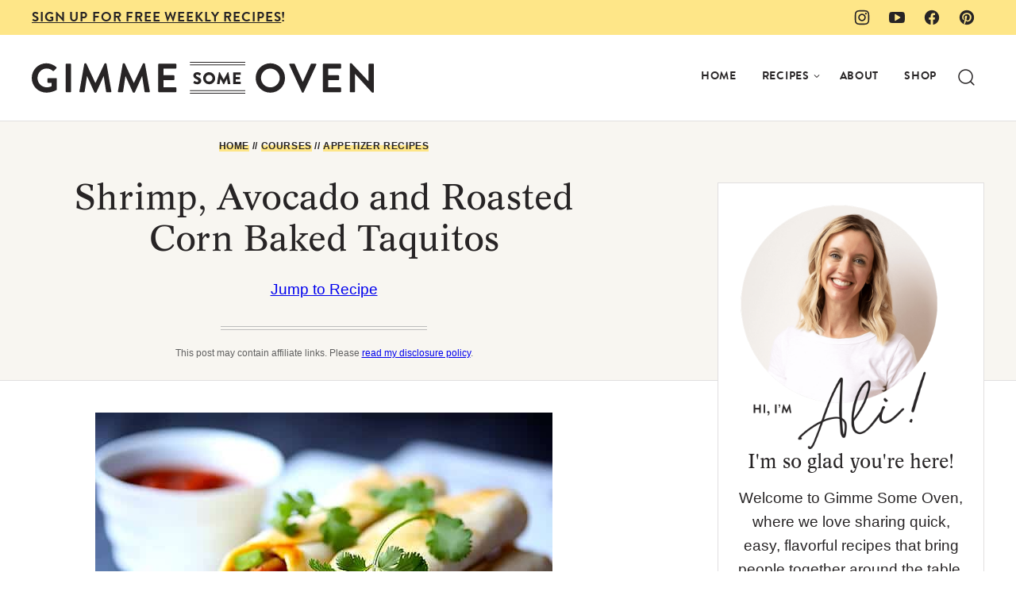

--- FILE ---
content_type: text/plain; charset=utf-8
request_url: https://ads.adthrive.com/http-api/cv2
body_size: 5786
content:
{"om":["00xbjwwl","030c36b7-d473-4932-b628-9257e982cf7e","0a8f0538-6cef-403f-aa39-e1636ea57e0e","0g8i9uvz","0iyi1awv","0kl5wonw","0p298ycs8g7","0rfyztve","0s298m4lr19","0sm4lr19","1","1011_74_18364134","102017_572869_ssl","10310289136970_574253771","10868755","10ua7afe","11142692","11509227","1185:1610326628","11896988","12010080","12010084","12010088","12168663","12169133","12171164","12171239","12181287","124843_10","124844_23","124848_8","124853_8","14701cd6-9b83-4eeb-91da-5f91e19fdd9c","1660c6dd-8cc8-43e1-a8c1-c3e02490f4b0","16kv3oel","17_23391296","17_24104651","17_24794113","17_24794140","17x0742b","1819l5qo","1829819l5qo","1891/84806","1999eb5c-ad3b-4974-aed0-83f2ff6d9d57","1c335744-d25d-4893-9014-ff3bfa458bee","1e3fzviw","1ece6fcb-2c01-4b55-84cb-253bdcbbb928","1ftzvfyu","1h7yhpl7","1qycnxb6","1szmtd70","206_440665","206_492063","2132:40175022","2132:44129096","2132:44764946","2132:45142083","2132:45327624","2132:45327631","2132:45562714","2132:45573264","2132:45999649","2132:46039894","2132:46039943","2179:579199547309811353","2249:553779915","2249:581439030","2249:650650503","2249:650662457","2249:651403950","2249:683817811","2249:700758149","2307:0llgkye7","2307:1819l5qo","2307:1ftzvfyu","2307:1szmtd70","2307:2mokbgft","2307:352p7o32","2307:3d4r29fd","2307:3v2n6fcp","2307:3xh2cwy9","2307:4etfwvf1","2307:4fk9nxse","2307:5g9x6tt0","2307:66r1jy9h","2307:6q6gnywp","2307:76odrdws","2307:794di3me","2307:7xb3th35","2307:87gc0tji","2307:8linfb0q","2307:8orkh93v","2307:9925w9vu","2307:9bemdp1b","2307:bu0fzuks","2307:c1hsjx06","2307:c2fv14pu","2307:cjsd6ifa","2307:cv0h9mrv","2307:dsugp5th","2307:dt8ncuzh","2307:ez8lh6cn","2307:f3tdw9f3","2307:fqeh4hao","2307:gtdy3hrw","2307:h9hxhm9h","2307:hfqgqvcv","2307:hn3eanl8","2307:kk5768bd","2307:kl6f4xmt","2307:l4p5cwls","2307:m08soeku","2307:o0qyxun9","2307:o2s05iig","2307:r6vl3f1t","2307:revf1erj","2307:tdv4kmro","2307:tty470r7","2307:u30fsj32","2307:u4atmpu4","2307:v958nz4c","2307:wdpqcqr6","2307:wxfnrapl","2307:x7xpgcfc","2307:xc88kxs9","2307:y96tvrmt","2307:yass8yy7","2307:yck56l4i","2307:ycxmeyu6","2307:z2zvrgyz","2307:zbtz7ea1","2307:zisbjpsl","2307:zjn6yvkc","23595989","23618421","2409_15064_70_85445183","2409_25495_176_CR52092921","2409_25495_176_CR52092923","2409_25495_176_CR52178316","2409_25495_176_CR52178317","2409_25495_176_CR52188001","24655281","25_53v6aquw","25_8b5u826e","25_ljai1zni","25_m4xt6ckm","25_oz31jrd0","25_sqmqxvaf","25_ti0s3bz3","25_utberk8n","25_yi6qlg3p","25_zwzjgvpw","262805","262808","2662_200562_8172741","2676:85475612","2676:86945635","27055fe5-b9a2-4757-bc79-e5909fc42af2","2711_64_12176509","2715_9888_262592","2715_9888_440665","2715_9888_505171","2715_9888_549635","2760:176_CR52092921","29414696","29414711","2974:8172728","2jjp1phz","2mokbgft","2pu0gomp","308_125203_19","31809303","31809564","33605403","33605516","33605623","33627470","33637455","34379103","34552895","352p7o32","3646_185414_T26335189","3646_185414_T26469802","3658_104709_0llgkye7","3658_104709_o0qyxun9","3658_104709_s400875z","3658_136236_hn3eanl8","3658_136236_x7xpgcfc","3658_15038_0c8tzhqm","3658_15078_87gc0tji","3658_15078_cuudl2xr","3658_15078_fqeh4hao","3658_15078_revf1erj","3658_15106_u4atmpu4","3658_18008_r6vl3f1t","3658_203382_f3tdw9f3","3658_203382_y96tvrmt","3658_203382_z2zvrgyz","3658_22079_mne39gsk","3658_229286_zisbjpsl","3658_54194_9bemdp1b","3658_67113_0y0basn0","3658_67113_i9poghp5","37cerfai","381513943572","38495746","38ce3d6a-b584-4457-85fd-632823d6def7","3LMBEkP-wis","3a2e3779-7359-4b5d-8e17-bd725912b959","3v2n6fcp","3xh2cwy9","409_216366","409_216386","409_216406","409_225976","409_225983","409_225987","409_226342","409_227223","42231859","43a7ptxe","440665","44129096","44629254","45327624","45327626","458901553568","45yw802f","46039823","47869802","48223062","485027845327","48629971","49123012","492063","492075","4b185346-65fd-4043-9150-468b7f0c15fc","4etfwvf1","4fk9nxse","4mmcjpc4","4zai8e8t","50479792","51372355","51372410","51372434","522567","531f4244-cc11-431d-a3b2-26b58bdac961","53v6aquw","549638","5504:203508","55090656","5510:cymho2zs","5510:deyq2yw3","5510:g53t89bp","5510:r6vl3f1t","5510:u4atmpu4","5510:ycxmeyu6","55195450","554443","554460","554841","55726194","557_409_216366","557_409_216594","557_409_216598","557_409_228105","557_409_228363","558_93_u4atmpu4","560_74_18268078","560_74_18268083","56384015","564549740","56632487","56635908","56635945","56635955","5670:8172741","56824595","57lv0yl0","5826547751","58310259131_553781220","58310259131_553781814","583652883178231326","59856354","59873223","5b06b4a6-d9cb-40f1-b3fe-42fd6be3e26f","5b285985-454d-4eaf-a8c2-762195759e42","5g9x6tt0","5s8wi8hf","5vb39qim","600618969","60168597","60313853","60638194","609577512","61085224","61210719","6126589193","61456734","618576351","618653722","618876699","618980679","619089559","61916211","61916223","61916225","61916229","61926845","61932920","61932933","61932957","61945704","61945716","61945796","6226527043","6250_66552_1124297524","6250_66552_1126497634","627309156","627309159","62799585","628015148","628086965","628153053","628153173","628222860","628223277","628360579","628360582","628444256","628444259","628444262","628444349","628444433","628444439","628456310","628456313","628456382","628456391","628622163","628622172","628622175","628622178","628622241","628622244","628622247","628622250","628683371","628687043","628687157","628687460","628687463","628803013","628841673","629007394","629009180","629167998","629168001","629168010","629168565","629171196","629171202","629234167","62978887","630928655","63097179","63153791","63153825","6365_61796_784844652399","6365_61796_784880274628","6547_67916_2hYuxP6DP6nOlBP1uxFK","6547_67916_4GwH0joJqV79nao4b89A","6547_67916_FMpL4U80bLtRH2F0jJb3","6547_67916_HlotzL1juvR3i0s2wD5z","6547_67916_K9Dgaz2YKs9Bk7TytAP9","6547_67916_KWZZOJzyuE6c9q6VBcHD","6547_67916_L50eVg4870n0Px9RQGo0","6547_67916_LO5KtCwzzCjRqDCkEwYz","6547_67916_jSkkOHBUm04rdRBx9BVA","6547_67916_kQo9FBVu3vZrLFKF19Qr","6547_67916_keUdXVd3yKT9QE8L1dZl","6547_67916_mM6o9Y6ZvFDN7KSwornN","6547_67916_p0Eg3sFNWsWSpy6R2A8x","6547_67916_x9OjN3YeVeNHSM3TdY9X","6547_67916_xnEMWyTzNuXuLCeEO9nm","659216891404","673375558002","680_99480_700109379","68rseg59","690_99485_1610326628","690_99485_1610326728","697189874","697190019","697525780","697893362","6ejtrnf9","6mrds7pc","6ok4bauh","6uykb2q5","6zt4aowl","700109389","7010302b-f522-4436-8e88-5164a60669ea","702423494","702720175","702772361","704889081","705115233","705115332","705115523","705116521","705127202","725307849769","730507592153","7312e8ba-cc6d-4bd8-b5ff-59015708ce2d","7354_112418_86948393","74243_74_18364017","74243_74_18364062","74243_74_18364087","74243_74_18364134","74411b05-30f8-4799-8462-ff7af648d72f","74wv3qdx","75b7183e-de89-47b2-87e8-c7c0d92f00b2","767866825418","76mreekc","7732580","78610ac6-5ac5-4686-9cb1-fa84af65d6b8","786935973586","794109848040","794di3me","7969_149355_44764946","7969_149355_45327624","7969_149355_45327631","7969_149355_45999649","7969_149355_46039935","79ju1d1h","7ad9aa73-eff3-493b-a48b-9a61a5752821","7cmeqmw8","7fc6xgyo","7mnonaxp","7qevw67b","7qkajqck","7sf7w6kh","7yz8chnz","80207588","8126244","8152859","8152878","8152879","8154363","8154366","8160967","8172734","8172741","8193076","8193078","85987364","86082706","86082782","86434089","86690080","86945628","89216b43-5449-45f4-af28-76b2b85b12b6","8b5u826e","8c7d5339-9a84-4e93-a7cb-a4b8a12a9150","8hi0spuk","8o298rkh93v","8orkh93v","9010/6d6f4081f445bfe6dd30563fe3476ab4","9010/b9c5ee98f275001f41279fe47aaee919","9057/0328842c8f1d017570ede5c97267f40d","9057/211d1f0fa71d1a58cabee51f2180e38f","965gfa0s","97_8193073","97_8193078","9925w9vu","9Z4uFPEnsAQ","9abd9e2a-7f27-4f9d-b951-7621e78a5f8b","9bemdp1b","9d5f8vic","9krcxphu","9r15vock","9vtd24w4","9xauuuid","9yffr0hr","E4WSOMeLzPI","F9Qm1g4anuk","GUqEjJwcS0s","KXbVAoi3Slg","NplsJAxRH1w","OEo5YGNlFwU","a24l6iop","a3ts2hcp","a566o9hb","a7wye4jw","a8beztgq","af9kspoi","ahnxpq60","ascierwp","axihqhfq","axw5pt53","b5e77p2y","b7537967-9df6-4f8b-8131-7065d9206c62","b7e76d69-1f46-4212-a496-18055a7dd190","b90cwbcd","bbmp7y9z","bc5edztw","bu0fzuks","bwthmrr1","c25t9p0u","c3d07bea-5604-4ec0-bec7-b08054037b48","c51bbbcd-94d6-45b5-a823-7b12dbf75edb","c7z0h277","cgx63l2w","cjsd6ifa","cr-0ahxxohiuatj","cr-1w3ct7eyuatj","cr-2azmi2ttu9vd","cr-2azmi2ttuatj","cr-2azmi2ttubwe","cr-2azmi2ttubxe","cr-6ovjht2euatj","cr-6ovjht2eubxe","cr-7oh4f2rau9vd","cr-7oh4f2rauatj","cr-97pzzgzrubqk","cr-9cqtzf5vveri02","cr-9cqtzf5wveri02","cr-9nwrd2kwu9vd","cr-aav22g0uubwj","cr-aav22g2rubwj","cr-aavwye0vubwj","cr-aaw20e1rubwj","cr-aaw20e2yubwj","cr-aaw20e3rubwj","cr-aawz2m7uubwj","cr-aawz3f0tubwj","cr-aawz3f4wubwj","cr-aawz3i3yubwj","cr-aawz3i8vubwj","cr-b36v89xyu9vd","cr-g7ywwk2qvft","cr-gaqt1_k4quarey7qntt","cr-gaqt1_k4quareyzqntt","cr-k1pa5zqku9vd","cr-ztkcpa6gu9vd","cv0h9mrv","cymho2zs","d02sgs5o","d63lrvws","d87ut8qg","ddoadio1","de29866hk0y","dsugp5th","dt8ncuzh","dxfpbb3p","e1an7fls","eal0nev6","ec8bf936-b07f-40a8-b003-a0e62a2deb6d","ey8vsnzk","ez8lh6cn","f3h9fqou","f3tdw9f3","f5jxtba9","f6036d31-38ab-4572-9fd7-12796f0b84ae","f6ik4wlr","fhnzmvqw","fqeh4hao","fqycrjom","g29thswx","g33ctchk","g749lgab","ge1982y6","gn3plkq1","gvotpm74","h0zwvskc","h1m1w12p","h9hxhm9h","hf298qgqvcv","hffavbt7","hfqgqvcv","hn3eanl8","hswgcqif","hxxrc6st","i2aglcoy","i35hdrxv","i90isgt0","i9txo8w5","iaqttatc","icajkkn0","iiu0wq3s","j39smngx","jlqm3ol6","jsy1a3jk","kk5768bd","kl6f4xmt","kns32sql","kx5rgl0a","l4p5cwls","l5x3df1q","ljai1zni","ll77hviy","lqdvaorh","lxlnailk","mhk98j8a","mmr74uc4","mne39gsk","mnzinbrt","muvxy961","mz6snrrk","mznp7ktv","n3egwnq7","n8w0plts","nnkhm999","o2s05iig","o5xj653n","ocwq7ydo","of8dd9pr","off735cj","oj70mowv","ooo6jtia","op9gtamy","oz31jrd0","p0noqqn9","p0odjzyt","p3lqbugu","pi9dvb89","pkydekxi","pl298th4l1a","plth4l1a","poc1p809","pz8lwofu","qrq3651p","qt09ii59","quk7w53j","quuhpp2i","r0u09phz","r6vl3f1t","revf1erj","riaslz7g","rk5pkdan","rkqjm0j1","rnvjtx7r","s2ahu2ae","s4s41bit","seill0x0","sj78qu8s","sslkianq","ssnofwh5","t2dlmwva","t2uhnbes","t34l2d9w","t7jqyl3m","ti0s3bz3","tlbbqljf","tzngt86j","u02wpahe","u2x4z0j8","u30fsj32","u32980fsj32","u4atmpu4","uda4zi8x","ufe8ea50","ujl9wsn7","uqph5v76","utberk8n","v705kko8","v8cczmzc","v8v6h2i5","v929858nz4c","vdcb5d4i","vdpy7l2e","ven7pu1c","vtri9xns","wdpfp43w","wdpqcqr6","wih2rdv3","wrcm5qch","wvuhrb6o","wx298fnrapl","wxfnrapl","x7xpgcfc","xncaqh7c","xszg0ebh","y141rtv6","y96tvrmt","yck56l4i","ycxmeyu6","ygwxiaon","yi6qlg3p","ymlqngxd","yrlpef8w","z0t9f1cw","z2zvrgyz","zaiy3lqy","zep75yl2","zf298exqyi5","zfexqyi5","zh83vvb7","zi45n5ey","ziox91q0","zisbjpsl","zpm9ltrh","7979132","7979135"],"pmp":[],"adomains":["123notices.com","1md.org","about.bugmd.com","acelauncher.com","adameve.com","akusoli.com","allyspin.com","askanexpertonline.com","atomapplications.com","bassbet.com","betsson.gr","biz-zone.co","bizreach.jp","braverx.com","bubbleroom.se","bugmd.com","buydrcleanspray.com","byrna.com","capitaloneshopping.com","clarifion.com","combatironapparel.com","controlcase.com","convertwithwave.com","cotosen.com","countingmypennies.com","cratedb.com","croisieurope.be","cs.money","dallasnews.com","definition.org","derila-ergo.com","dhgate.com","dhs.gov","displate.com","easyprint.app","easyrecipefinder.co","fabpop.net","familynow.club","fla-keys.com","folkaly.com","g123.jp","gameswaka.com","getbugmd.com","getconsumerchoice.com","getcubbie.com","gowavebrowser.co","gowdr.com","gransino.com","grosvenorcasinos.com","guard.io","hero-wars.com","holts.com","instantbuzz.net","itsmanual.com","jackpotcitycasino.com","justanswer.com","justanswer.es","la-date.com","lightinthebox.com","liverrenew.com","local.com","lovehoney.com","lulutox.com","lymphsystemsupport.com","manualsdirectory.org","meccabingo.com","medimops.de","mensdrivingforce.com","millioner.com","miniretornaveis.com","mobiplus.me","myiq.com","national-lottery.co.uk","naturalhealthreports.net","nbliver360.com","nikke-global.com","nordicspirit.co.uk","nuubu.com","onlinemanualspdf.co","original-play.com","outliermodel.com","paperela.com","paradisestays.site","parasiterelief.com","peta.org","photoshelter.com","plannedparenthood.org","playvod-za.com","printeasilyapp.com","printwithwave.com","profitor.com","quicklearnx.com","quickrecipehub.com","rakuten-sec.co.jp","rangeusa.com","refinancegold.com","robocat.com","royalcaribbean.com","saba.com.mx","shift.com","simple.life","spinbara.com","systeme.io","taboola.com","tackenberg.de","temu.com","tenfactorialrocks.com","theoceanac.com","topaipick.com","totaladblock.com","usconcealedcarry.com","vagisil.com","vegashero.com","vegogarden.com","veryfast.io","viewmanuals.com","viewrecipe.net","votervoice.net","vuse.com","wavebrowser.co","wavebrowserpro.com","weareplannedparenthood.org","xiaflex.com","yourchamilia.com"]}